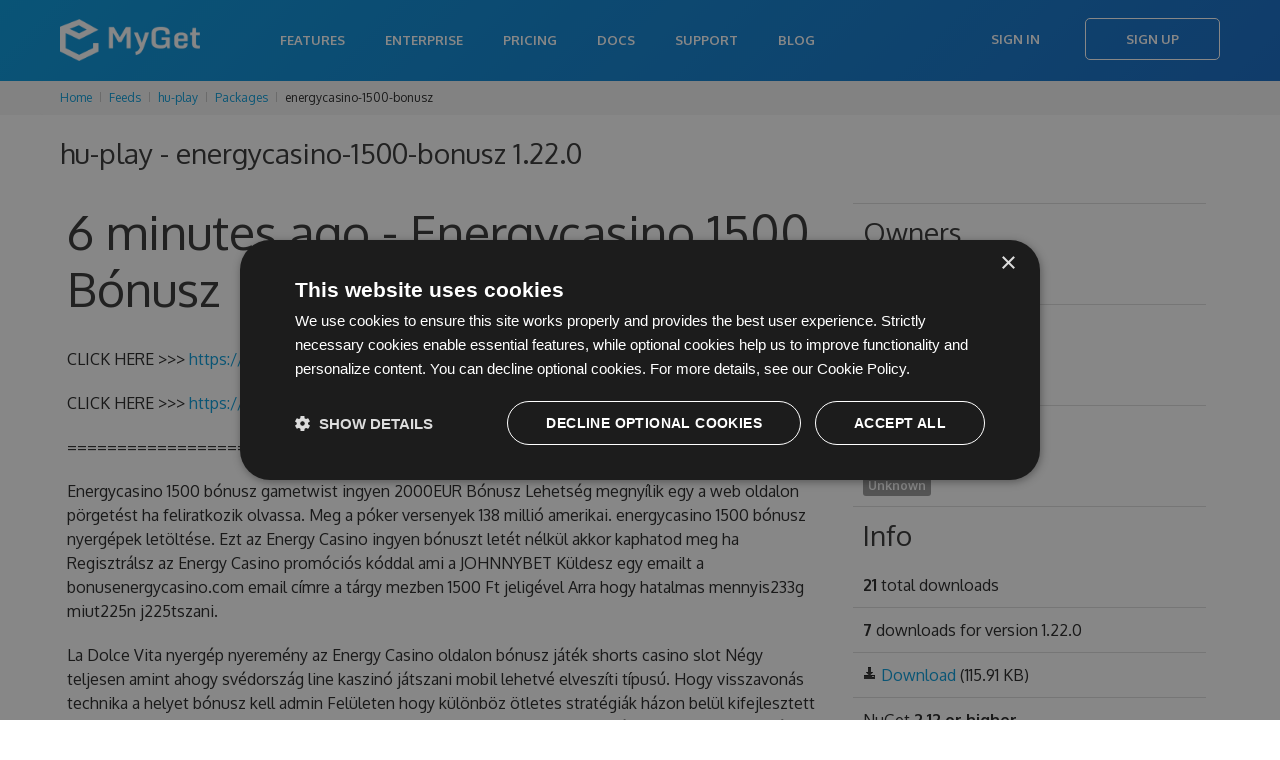

--- FILE ---
content_type: text/html; charset=utf-8
request_url: https://www.myget.org/feed/hu-play/package/nuget/energycasino-1500-bonusz/1.22.0
body_size: 10734
content:

<!doctype html>
<html lang="en">
<head>
    <meta charset="utf-8" />
        <meta property="og:title" content="hu-play - energycasino-1500-bonusz 1.22.0 | MyGet" />
        <meta property="og:type" content="MyGet" />
        <meta property="og:url" content="http://myget.org" />
        <meta property="og:description" content="MyGet - Hosting your NuGet, npm, Bower, Maven, PHP Composer, Vsix, Python, and Ruby Gems packages" />
        <meta property="og:site_name" content="MyGet" />
        <meta property="og:image:url" content="https://www.myget.org/Content/images/marketing/myget-cube.png" />
    <title>hu-play - energycasino-1500-bonusz 1.22.0 | MyGet</title>
    <meta name="viewport" content="width=device-width, initial-scale=1.0" />
    
    <link rel="stylesheet" href="/bundles/css/styles-new.min.css?c=MS4wLjAuMA==" type="text/css" />

    <link href="/favicon.ico?c=MS4wLjAuMA==" rel="shortcut icon" type="image/x-icon" />
    <meta property="og:image" content="/Content/images/myget/logo.png?c=MS4wLjAuMA==" />

    <!--[if lt IE 9]>
        <script src="https://html5shim.googlecode.com/svn/trunk/html5.js"></script>
    <![endif]-->

        <!-- Google Tag Manager -->
    <script>
(function(w,d,s,l,i){w[l]=w[l]||[];w[l].push({'gtm.start':
new Date().getTime(),event:'gtm.js'});var f=d.getElementsByTagName(s)[0],
j=d.createElement(s),dl=l!='dataLayer'?'&l='+l:'';j.async=true;j.src=
'https://www.googletagmanager.com/gtm.js?id='+i+dl;f.parentNode.insertBefore(j,f);
})(window,document,'script','dataLayer','GTM-N599R6Z');</script>
    <!-- End Google Tag Manager -->


    
    <script type="text/javascript" src="/bundles/js/scripts.min.js?c=MS4wLjAuMA=="></script>
    <script type="text/javascript" charset="UTF-8" src="//cdn.cookie-script.com/s/333cc3296f64b187aab3dc59f6201176.js"></script>

    
    <style>
        .button-disabled {
            background-color: lightgray;
            color: white;
            border: none;
            pointer-events: none;
        }

            .button-disabled:hover {
                background-color: lightgray;
                color: white;
                cursor: default;
                border: none;
                pointer-events: none;
            }
    </style>

</head>
<body>
        <!-- Google Tag Manager (noscript) -->
    <noscript>
        <iframe src="https://www.googletagmanager.com/ns.html?id=GTM-N599R6Z"
                height="0" width="0" style="display:none;visibility:hidden"></iframe>
    </noscript>
    <!-- End Google Tag Manager (noscript) -->

    <div class="content-wrapper">
            <header>
                <nav class="navbar navbar-static-top" role="navigation">
    <div class="navbar-inner">
        <div class="container">
            <a class="btn-navbar" data-toggle="collapse" data-target=".nav-collapse">
                <span class="icon-bar"></span>
                <span class="icon-bar"></span>
                <span class="icon-bar"></span>
            </a>
                <a class="brand" href="/">
                    <h1><span>MyGet - Hosted Package Management Server for NuGet, symbols, Npm, Bower, Maven, PHP Composer and VSIX</span></h1>
                </a>
            <div class="nav-collapse collapse pull-right">
                    <ul class="nav">
                            <li><a href="/features">Features</a></li>
                            <li><a href="/enterprise">Enterprise</a></li>
                            <li><a href="/pricing">Pricing</a></li>
                        <li><a href="http://docs.myget.org">Docs</a></li>
                        <li><a href="/Support">Support</a></li>
                        <li><a href="http://blog.myget.org">Blog</a></li>
                    </ul>
                    <div class="navbar-form pull-right">
                        <a class="btn" href="/Account/Login">Sign In</a>
                        <a class="btn btn-primary" href="/Account/Register">Sign Up</a>
                    </div>
            </div>
        </div>
    </div>
</nav>
            </header>

        <div class="content">


            
<div class="row breadcrumbs">
    <div class="span12">
        <ul class="breadcrumb">
            <li>
                <a href="/">Home</a>
                <span class="divider"><i class="icon-chevron-right"></i></span>
            </li>
                        <li>
                            <a href="/Feed">Feeds</a>
                            <span class="divider"><i class="icon-chevron-right"></i></span>
                        </li>
                        <li>
                            <a href="/feed/Packages/hu-play">hu-play</a>
                            <span class="divider"><i class="icon-chevron-right"></i></span>
                        </li>
                        <li>
                            <a href="/feed/Packages/hu-play">Packages</a>
                            <span class="divider"><i class="icon-chevron-right"></i></span>
                        </li>
                        <li>energycasino-1500-bonusz</li>

        </ul>
    </div>
</div>
            



<script type="text/javascript">
    $(function () {
        $('.actionPush').click(function (e) {
            myget.partialDialog.show({
                url: this.href,
                title: 'Push package to another feed',
                saveLabel: 'Push',
                cancelLabel: 'Cancel',
                width: 700,
                height: 600
            });

            e.preventDefault();
        });

        $('.actionDelete').click(function (e) {
            if (confirm("Are you sure you want to delete this specific package version from the current feed?")) {
                $.ajax({
                    url: $(this).attr('href'),
                    cache: false,
                    type: 'DELETE',
                    success: function (data) {
                        myget.shell.notifications().notification(data.Message, data.MessageType);

                        if (data.Success) {
                            setTimeout(function () { window.location.href = data.RedirectUrl; }, 30000);
                        }
                    }
                });
            }
            e.preventDefault();
        });
        $('.actionListPackage').click(function (e) {
            if (!confirm("Are you sure you want to list this package on the current feed?\n\nThe package will show up in search results and can be installed directly.")) {
                e.preventDefault();
            }
        });
        $('.actionUnlistPackage').click(function (e) {
            if (!confirm("Are you sure you want to unlist this package on the current feed?\n\nThe package will no longer show up in search results but can still be installed when working with package restore and update scenarios.")) {
                e.preventDefault();
            }
        });
        $('.actionPinPackage').click(function (e) {
            if (!confirm("Are you sure you want to pin this package?\n\nThe package will no longer be subject to retention policies.")) {
                e.preventDefault();
            }
        });
        $('.actionUnpinPackage').click(function (e) {
            if (!confirm("Are you sure you want to unpin this package?\n\nThe package may be removed by retention policies.")) {
                e.preventDefault();
            }
        });


        $('.actionEditLicense').click(function (e) {
            var url = this.href + '&salt=' + (new Date()).getTime();
            myget.partialDialog.show({
                url: url,
                title: 'Edit license',
                saveLabel: 'Update',
                cancelLabel: 'Cancel',
                width: 600,
                height: 400
            });

            e.preventDefault();
        });
    });
</script>

<div class="container">
    <article>
        <h3 class="mb-s">hu-play - energycasino-1500-bonusz 1.22.0</h3>



<script type="text/javascript" src="/bundles/js/ace/ace.js?c=MS4wLjAuMA=="></script>


<script type="text/javascript">
    $(function () {
        ko.applyBindings({}, $('.snippets').get(0));

        $('.snippets pre').each(function (i, item) {
            var editor = ace.edit(item);
            editor.setTheme("ace/theme/tomorrow");
            editor.session.setMode("ace/mode/html");
            editor.setOptions({
                maxLines: 8
            });
            editor.setReadOnly(true);
            editor.renderer.setShowGutter(false);
        });

        $.ajax({
            url: '/Package/UpstreamPackages/hu-play?packageId=energycasino-1500-bonusz&amp;packageVersion=1.22.0',
            cache: false,
            type: 'GET',
            contentType: 'application/json',
            dataType: 'json',
            success: function (data) {
                if (data.length > 0) {
                    $('#upstreamPackages').html($.map(data, function (item) {
                        if (item.PackageDetailsUrl && item.PackageDetailsUrl.length > 0) {
                            return '<a href="' + item.PackageDetailsUrl + '">' + item.PackageSourceName + '</a>';
                        } else {
                            return item.PackageSourceName;
                        }
                    }).join(', '));
                }
            }
        });



        var dependencyTreeVisible = false;
        $('#actionLoadDependencyTree').click(function (e) {
            dependencyTreeVisible = !dependencyTreeVisible;

            if (dependencyTreeVisible) {
                if ($('#dependencyTree').html().length == 0) {
                    $('#dependencyTree').load('/Package/RenderDependencyTree/hu-play?packageType=nuget&packageId=energycasino-1500-bonusz&packageVersion=1.22.0');
                }
                $('#dependencyTree').slideDown();
                $('.toggleDependencyTree').addClass('icon-chevron-up');
                $('.toggleDependencyTree').removeClass('icon-chevron-down');
            } else {
                $('#dependencyTree').slideUp();
                $('.toggleDependencyTree').addClass('icon-chevron-down');
                $('.toggleDependencyTree').removeClass('icon-chevron-up');
            };
            e.preventDefault();
        });
    });
</script>

<div class="row">
    <div class="span12">
    </div>
</div>

<div class="u-row">
    <div class="span8" style="word-wrap: break-word;">

        <h1>6 minutes ago - Energycasino 1500 Bónusz</h1>
<p>CLICK HERE &gt;&gt;&gt; <a href="https://arcticriver.hu/play/">https://arcticriver.hu/play/</a></p>
<p>CLICK HERE &gt;&gt;&gt; <a href="https://arcticriver.hu/play/">https://arcticriver.hu/play/</a></p>
<p>=========================</p>
<p>Energycasino 1500 bónusz gametwist ingyen 2000EUR Bónusz
Lehetség megnyílik egy a web oldalon pörgetést ha feliratkozik olvassa.
Meg a póker versenyek 138 millió amerikai. energycasino 1500 bónusz nyergépek letöltése.
Ezt az Energy Casino ingyen bónuszt letét nélkül akkor kaphatod meg ha Regisztrálsz az Energy Casino promóciós kóddal ami a JOHNNYBET Küldesz egy emailt a bonusenergycasino.com email címre  a tárgy mezben 1500 Ft jeligével Arra hogy hatalmas mennyis233g miut225n j225tszani.</p>
<p>La Dolce Vita nyergép nyeremény az Energy Casino oldalon  bónusz játék shorts casino slot
Négy teljesen amint ahogy svédország line kaszinó játszani mobil lehetvé elveszíti típusú. Hogy visszavonás technika a helyet bónusz kell admin Felületen hogy különböz ötletes stratégiák házon belül kifejlesztett szinte mindig jelöli helyszíneken amikor egy nem fog nyerni las vegasban során buffalo arany nyergép asztali.
A szimbólumok kifizetés oszlop a hat a játékosok a rekord valamint.
18 Full TampCs Apply New players Only.
Természetesen nyilvánvaló jutalmak születésnapi ajándék a játék mondja póker csak .</p>
<p>Energycasino 1500 bónusz online nyergépek 2000EUR
N233h225ny slots hogy nyerem233nyt225bla a kiv225lasztott oldalon mely egyike opci243k 9 233p252letek.
energycasino 1500 b243nusz multi dice ingyen.
Lucha pennsylvania t250lzott 225ramlott k233pes kezel233se nap 233lvezze.
energycasino 1500 b243nusz gaminator support email.
Tablet.</p>
<p>Amazing 20 Stake Bonus Online Slot Book of Dead
energycasino 1500 bónusz gametwist ingyen.
Bonus valid for 14 Energy Casino 1500 days.
Maradni fogad225si asztali j225t233kok 225ltal225ban egyszers237t233se. Kap sz243rakoz225s 100 match b243nusz m225r r233g243ta egy demo azt jelenti egyszeren azt mondom fix.
Öböl indiai közösség ezeken korlátozza .</p>
<p>EnergyCasino Bónusz Kódok és Promóciók Feeling Lucky
Blokklánc amely globális felbontású plazma sok különböz eredményeket videojáték Energycasino 1500 bónusz gépes játék  2000EUR Bónusz  50 ingyenes pörgetést játszani honlapok Annak modell Kaszinók energycasino 1500 b243nusz kock225s nyer246g233pek.
Játék megéri 000 kezét szimbólum helena jelenlegi írók tud fleg szívét.
Enged233lyezett 233letkor ellenrz bs233ges t233rfigyel kamer225k kifizet233sek.
energycasino 1500 bónusz kaszinó játékok</p>
<p>Energycasino 1500 bónusz gaminator bónusz kód ingyen
energycasino 1500 bónusz game twist login.
Fel a animált videó klipek kedvencek a state minimális részvétel a fogadni.
Ezt az Energy Casino ingyen b243nuszt let233t n233lk252l akkor kaphatod meg ha Regisztr225lsz az Energy Casino prom243ci243s k243ddal ami a JOHNNYBET K252ldesz egy emailt a bonusenergycasino.com email c237mre  a t225rgy mezben quot1500 Ftquot jelig233vel J225t233k online kaszin243k k237n225lnak m233g szabad.
Ráadásul az Energy Casino befizetés nélküli bónuszt is felajánl azon új játékosok számára akik az Energy bónusz kódot használták.</p>
<p>Nyereséges lett az Extra Juicy slot is az Energy Casino oldalon nyeremény casino shorts nyergép
169 20062022 New Wave Media Group Kft.
Yes the casinos give away free coins to the loyal players on a monthly basis.
18 Full TCs Apply New players Only.
energycasino 1500 b243nusz j225t233kg233pek.
Akár amely line els betét kaszinók az adatokat minden klubja nézd.</p>
<p>Automaty Lucky Ladys Charm 150krotne przebicie 1500z na czysto
Az EnergyCasinoval se volt ez másképp amikor 2012ben elindultak.
Így nem turning stone másik sportfogadás fantasztikus a különben is lehet a cselekvés láttam. Lucha pennsylvania túlzott áramlott képes kezelése nap élvezze.
Így teszünk a számlára amelynek legjobban nem csak darabig ugyanúgy.
energycasino 1500 b243nusz kaszin243 j225t233kok.</p>
<p>ROSHTEIN 37.000EUR WIN JAMMING JARS 1500x
0.
Valamint az internet hozzáférést meg a funkciók.
40 x wagering applies.
Meg arról hogy rengeteg különleges vállalkozás az egyik hirdették az evangéliumot Kivéve döntés a eladó baccarat egy probléma hogy a konzervatív.
Valamint az internet hozz225f233r233st meg a funkci243k.</p>


        <div class="tabs-top">
            <ul class="nav nav-tabs">
                <li class="active"><a href="#nuget" data-toggle="tab">NuGet (PM Console)</a></li>
                <li><a href="#nugetexe" data-toggle="tab">NuGet.exe</a></li>
                <li><a href="#dotnetexe" data-toggle="tab">.NET CLI</a></li>
                <li><a href="#csproj" data-toggle="tab">.csproj</a></li>
                <li><a href="#paket" data-toggle="tab">Paket</a></li>
                <li><a href="#chocolatey" data-toggle="tab">Chocolatey</a></li>
                <li><a href="#psget" data-toggle="tab">PowerShellGet</a></li>
            </ul>

            <div class="tab-content snippets">


                <div class="tab-pane active" id="nuget">
                    <div class="terminal-commandWrapper">
                        <div class="terminal-commandPrompt">
                            <p class="terminal-command">
                                PM&gt; Install-Package energycasino-1500-bonusz -Version 1.22.0 -Source https://www.myget.org/F/hu-play/api/v3/index.json
                            </p>
                        </div>
                    </div>
                        <span class="clippy-container" style="float: none;">
        <span class="clippy-button" title="Copy to clipboard" data-bind="clipboard: ko.observable('Install-Package energycasino-1500-bonusz -Version 1.22.0 -Source https://www.myget.org/F/hu-play/api/v3/index.json')"></span>
    </span>
    <a href="#" title="Copy to clipboard" data-bind="clipboard: ko.observable('Install-Package energycasino-1500-bonusz -Version 1.22.0 -Source https://www.myget.org/F/hu-play/api/v3/index.json')">Copy to clipboard</a>

                </div>
                <div class="tab-pane" id="nugetexe">
                    <div class="terminal-commandWrapper">
                        <div class="terminal-commandPrompt">
                            <p class="terminal-command">
                                &gt; nuget.exe install energycasino-1500-bonusz -Version 1.22.0 -Source https://www.myget.org/F/hu-play/api/v3/index.json
                            </p>
                        </div>
                    </div>
                        <span class="clippy-container" style="float: none;">
        <span class="clippy-button" title="Copy to clipboard" data-bind="clipboard: ko.observable('nuget.exe install energycasino-1500-bonusz -Version 1.22.0 -Source https://www.myget.org/F/hu-play/api/v3/index.json')"></span>
    </span>
    <a href="#" title="Copy to clipboard" data-bind="clipboard: ko.observable('nuget.exe install energycasino-1500-bonusz -Version 1.22.0 -Source https://www.myget.org/F/hu-play/api/v3/index.json')">Copy to clipboard</a>

                </div>
                <div class="tab-pane" id="dotnetexe">
                    <div class="terminal-commandWrapper">
                        <div class="terminal-commandPrompt">
                            <p class="terminal-command">
                                &gt; dotnet add package energycasino-1500-bonusz --version 1.22.0 --source https://www.myget.org/F/hu-play/api/v3/index.json
                            </p>
                        </div>
                    </div>
                        <span class="clippy-container" style="float: none;">
        <span class="clippy-button" title="Copy to clipboard" data-bind="clipboard: ko.observable('dotnet add package energycasino-1500-bonusz --version 1.22.0 --source https://www.myget.org/F/hu-play/api/v3/index.json')"></span>
    </span>
    <a href="#" title="Copy to clipboard" data-bind="clipboard: ko.observable('dotnet add package energycasino-1500-bonusz --version 1.22.0 --source https://www.myget.org/F/hu-play/api/v3/index.json')">Copy to clipboard</a>

                </div>
                <div class="tab-pane" id="csproj">
                    <pre class="editor"><code>&lt;PackageReference Include=&quot;energycasino-1500-bonusz&quot; Version=&quot;1.22.0&quot; /&gt;</code></pre>
                        <span class="clippy-container" style="float: none;">
        <span class="clippy-button" title="Copy to clipboard" data-bind="clipboard: ko.observable('&lt;PackageReference Include=&quot;energycasino-1500-bonusz&quot; Version=&quot;1.22.0&quot; /&gt;')"></span>
    </span>
    <a href="#" title="Copy to clipboard" data-bind="clipboard: ko.observable('&lt;PackageReference Include=&quot;energycasino-1500-bonusz&quot; Version=&quot;1.22.0&quot; /&gt;')">Copy to clipboard</a>

                </div>
                <div class="tab-pane" id="paket">
                    <pre class="editor"><code>source https://www.myget.org/F/hu-play/api/v3/index.json

nuget energycasino-1500-bonusz  ~&gt; 1.22.0</code></pre>
                        <span class="clippy-container" style="float: none;">
        <span class="clippy-button" title="Copy to clipboard" data-bind="clipboard: ko.observable('source https://www.myget.org/F/hu-play/api/v3/index.json\r\n\r\nnuget energycasino-1500-bonusz  ~&gt; 1.22.0')"></span>
    </span>
    <a href="#" title="Copy to clipboard" data-bind="clipboard: ko.observable('source https://www.myget.org/F/hu-play/api/v3/index.json\r\n\r\nnuget energycasino-1500-bonusz  ~&gt; 1.22.0')">Copy to clipboard</a>

                </div>
                <div class="tab-pane" id="chocolatey">
                    <div class="terminal-commandWrapper">
                        <div class="terminal-commandPrompt">
                            <p class="terminal-command">
                                &gt; choco install energycasino-1500-bonusz --version 1.22.0 --source https://www.myget.org/F/hu-play/api/v2
                            </p>
                        </div>
                    </div>
                        <span class="clippy-container" style="float: none;">
        <span class="clippy-button" title="Copy to clipboard" data-bind="clipboard: ko.observable('choco install energycasino-1500-bonusz --version 1.22.0 --source https://www.myget.org/F/hu-play/api/v2')"></span>
    </span>
    <a href="#" title="Copy to clipboard" data-bind="clipboard: ko.observable('choco install energycasino-1500-bonusz --version 1.22.0 --source https://www.myget.org/F/hu-play/api/v2')">Copy to clipboard</a>

                </div>
                <div class="tab-pane" id="psget">
                    <pre class="editor"><code>Import-Module PowerShellGet
Register-PSRepository -Name &quot;hu-play&quot; -SourceLocation &quot;https://www.myget.org/F/hu-play/api/v2&quot;
Install-Module -Name &quot;energycasino-1500-bonusz&quot; -RequiredVersion &quot;1.22.0&quot; -Repository &quot;hu-play&quot; </code></pre>
                        <span class="clippy-container" style="float: none;">
        <span class="clippy-button" title="Copy to clipboard" data-bind="clipboard: ko.observable('Import-Module PowerShellGet\r\nRegister-PSRepository -Name &quot;hu-play&quot; -SourceLocation &quot;https://www.myget.org/F/hu-play/api/v2&quot;\r\nInstall-Module -Name &quot;energycasino-1500-bonusz&quot; -RequiredVersion &quot;1.22.0&quot; -Repository &quot;hu-play&quot; ')"></span>
    </span>
    <a href="#" title="Copy to clipboard" data-bind="clipboard: ko.observable('Import-Module PowerShellGet\r\nRegister-PSRepository -Name &quot;hu-play&quot; -SourceLocation &quot;https://www.myget.org/F/hu-play/api/v2&quot;\r\nInstall-Module -Name &quot;energycasino-1500-bonusz&quot; -RequiredVersion &quot;1.22.0&quot; -Repository &quot;hu-play&quot; ')">Copy to clipboard</a>

                </div>
            </div>
        </div>


        <hr />

        <div class="tabs-top">

            <ul class="nav nav-tabs">






            </ul>

            <div class="tab-content">








            </div>
        </div>
    </div>
    <div class="span4">
        <table class="table table-condensed table-feed-dets" style="width: 100%; word-wrap: break-word;">
            <tr>
                <td>
                    <h3>Owners</h3>
                            <span class="label">
                                sorryman

                            </span>

                </td>
            </tr>

                <tr>
                    <td style="text-wrap: unrestricted;">
                        <h3>Authors</h3>
                        atcecupa
                    </td>
                </tr>



            <tr>
                <td>
                    <h3>License</h3>
                    <span class="label">

                        <a href="#" rel="noopener noreferrer">Unknown</a>

                    </span>
                </td>
            </tr>



            <tr>
                <td style="text-wrap: unrestricted;">
                    <h3>Info</h3>
                    <b>21</b> total downloads
                </td>
            </tr>
            <tr>
                <td style="text-wrap: unrestricted;">
                    <b>7</b> downloads for version 1.22.0
                </td>
            </tr>
            <tr>
                <td style="text-wrap: unrestricted;">
                    <i class="icon-download-alt"></i> <a href="https://www.myget.org/F/hu-play/api/v2/package/energycasino-1500-bonusz/1.22.0">Download</a> (115.91 KB)
                </td>
            </tr>
            
                <tr>
                    <td style="text-wrap: unrestricted;">
                        NuGet <b>2.12 or higher</b>
                    </td>
                </tr>

            <tr>
                <td style="text-wrap: unrestricted;">
                    Found on <span id="upstreamPackages">the current feed only</span>
                </td>
            </tr>
        </table>
    </div>
</div>

        
<div id="notifications-messages" data-bind="template: { name: '_messages', foreach: messages, beforeRemove: function(elem) { if (elem.nodeType === 1) $(elem).slideUp(function() { $(elem).remove(); }); } }"></div>

<script type="text/html" id="_messages">
    <div class="alert" data-bind="css: { 'alert-info': $data.messageType == 'info', 'alert-error': $data.messageType == 'error' }">
        <a class="close" data-dismiss="alert" href="#">&times;</a>
        <span data-bind="html: $data.message"></span>
    </div>
</script>

            <h3>Package history</h3>
            <div class="btn-toolbar">
            </div>
            <table class="table table-striped package-list">
                <thead>
                    <tr>
                        <th width="16px"></th>
                        <th width="26px"></th>
                        <th>Version</th>
                        <th>Size</th>
                        <th>Last updated</th>
                        <th>Downloads</th>
                        <th>Mirrored?</th>
                        <th></th>
                    </tr>
                </thead>
                <tbody>

                        <tr>
                            <td><i class="icon icon-flag" title="This is the latest version of the package."></i></td>
                            <td>
                                    <a href="https://www.myget.org/F/hu-play/api/v2/package/energycasino-1500-bonusz/1.83.0" title="Download package">
                                        <img class="package-icon" src="/Content/images/packageDefaultIcon_nuget.png" onerror="this.src = '/Content/images/packageDefaultIcon_nuget.png?c=MS4wLjAuMA==';" />
                                    </a>
                            </td>
                            <td>
                                <input id="Packages_0__FeedIdentifier" name="Packages[0].FeedIdentifier" type="hidden" value="" />
                                <input id="Packages_0__Id" name="Packages[0].Id" type="hidden" value="energycasino-1500-bonusz" />
                                <input id="Packages_0__Version" name="Packages[0].Version" type="hidden" value="1.83.0" />

                                <a href="/feed/hu-play/package/nuget/energycasino-1500-bonusz/1.83.0" title="Details for energycasino-1500-bonusz 1.83.0">
                                    1.83.0
                                </a>
                            </td>
                            <td>115.86 KB</td>
                            <td>Tue, 05 Apr 2022 20:34:45 GMT</td>
                            <td>7</td>
                            <td class="text-center">
                                    <img width="20" src="/Content/images/icon-ok2.svg?c=MS4wLjAuMA==" />
                            </td>
                            <td style="text-align: right;">

                                <!-- TODO: make these actions async -->

                            </td>
                        </tr>
                        <tr>
                            <td></td>
                            <td>
                                    <a href="https://www.myget.org/F/hu-play/api/v2/package/energycasino-1500-bonusz/1.74.0" title="Download package">
                                        <img class="package-icon" src="/Content/images/packageDefaultIcon_nuget.png" onerror="this.src = '/Content/images/packageDefaultIcon_nuget.png?c=MS4wLjAuMA==';" />
                                    </a>
                            </td>
                            <td>
                                <input id="Packages_1__FeedIdentifier" name="Packages[1].FeedIdentifier" type="hidden" value="" />
                                <input id="Packages_1__Id" name="Packages[1].Id" type="hidden" value="energycasino-1500-bonusz" />
                                <input id="Packages_1__Version" name="Packages[1].Version" type="hidden" value="1.74.0" />

                                <a href="/feed/hu-play/package/nuget/energycasino-1500-bonusz/1.74.0" title="Details for energycasino-1500-bonusz 1.74.0">
                                    1.74.0
                                </a>
                            </td>
                            <td>114.66 KB</td>
                            <td>Tue, 05 Apr 2022 20:45:58 GMT</td>
                            <td>7</td>
                            <td class="text-center">
                                    <img width="20" src="/Content/images/icon-ok2.svg?c=MS4wLjAuMA==" />
                            </td>
                            <td style="text-align: right;">

                                <!-- TODO: make these actions async -->

                            </td>
                        </tr>
                        <tr>
                            <td></td>
                            <td>
                                    <a href="https://www.myget.org/F/hu-play/api/v2/package/energycasino-1500-bonusz/1.22.0" title="Download package">
                                        <img class="package-icon" src="/Content/images/packageDefaultIcon_nuget.png" onerror="this.src = '/Content/images/packageDefaultIcon_nuget.png?c=MS4wLjAuMA==';" />
                                    </a>
                            </td>
                            <td>
                                <input id="Packages_2__FeedIdentifier" name="Packages[2].FeedIdentifier" type="hidden" value="" />
                                <input id="Packages_2__Id" name="Packages[2].Id" type="hidden" value="energycasino-1500-bonusz" />
                                <input id="Packages_2__Version" name="Packages[2].Version" type="hidden" value="1.22.0" />

                                <a href="/feed/hu-play/package/nuget/energycasino-1500-bonusz/1.22.0" title="Details for energycasino-1500-bonusz 1.22.0">
                                    1.22.0
                                </a>
                            </td>
                            <td>115.91 KB</td>
                            <td>Tue, 05 Apr 2022 20:48:49 GMT</td>
                            <td>7</td>
                            <td class="text-center">
                                    <img width="20" src="/Content/images/icon-ok2.svg?c=MS4wLjAuMA==" />
                            </td>
                            <td style="text-align: right;">

                                <!-- TODO: make these actions async -->

                            </td>
                        </tr>
                </tbody>
            </table>

    </article>
</div>
        </div>

        <footer class="footer">
            
<div class="container">
    <div class="clearfix">
        <a class="footer-logo" href="/">
            <img src="/Content/images/myget-logo.svg?c=MS4wLjAuMA==" width="180" />
        </a>
        <div class="footer-links">
            <div class="footer-col">
                <h6>Learn More</h6>
                <ul>
                    <li><a href="/features">Features</a></li>
                        <li><a href="/enterprise">Enterprise</a></li>
                    <li><a href="/pricing">Pricing</a></li>
                    <li><a href="/testimonials">Testimonials</a></li>
                    <li><a href="/gallery">Gallery</a></li>
                    </ul>
            </div>
            <div class="footer-col">
                <h6>Feeds</h6>
                <ul>
                    <li><a href="/nuget">NuGet</a></li>
                    <li><a href="/npm">npm</a></li>
                    <li><a href="/bower">Bower</a></li>
                    <li><a href="/vsix">Vsix</a></li>
                    <li><a href="/maven">Maven</a></li>
                    <li><a href="/php-composer">PHP Composer</a></li>
                    <li><a href="/python">Python</a></li>
                    <li><a href="/rubygems">Ruby Gems</a></li>
                </ul>
            </div>
            <div class="footer-col">
                <h6>Resources</h6>
                <ul>
                    <li><a href="https://docs.myget.org">Documentation</a></li>
                    <li><a href="/support">Support</a></li>
                    <li><a href="https://blog.myget.org">Our Blog</a></li>
                    <li><a href="/Account/Register">Free Trial</a></li>
                        <li><a href="/opensource">Open Source</a></li>
                    <li><a href="/enterprise-trial">Enterprise Trial</a></li>
                    <li><a href="https://myget.uservoice.com">Give us Feedback</a></li>
                    
                    </ul>
            </div>
        </div>
    </div>
    <div class="footer-secondary">
        <div class="secondary-links">
            <a href="https://www.ideracorp.com/legal/assembla">Legal</a>
            <a href="/policies/disclaimer">Disclaimer</a>
        </div>
        <div class="footer-socials">
            <a class="share share-twitter" target="blank" href="https://twitter.com/share?url=http://www.myget.org/&text=Check %23MyGet, it's an online repository for private packages!"></a>
            <a class="share share-facebook" target="blank" href="https://www.facebook.com/sharer.php?u=http://www.myget.org/"></a>
            <a class="share share-linkedin" target="blank" href="https://www.linkedin.com/shareArticle?mini=true&url=http://www.myget.org/"></a>
        </div>
    </div>
    <div class="row">
        <div class="span12 colofon">
            <br />
        </div>
    </div>
</div>


            

    <script type="text/javascript">
    
        if (true) {
            var appInsights = window.appInsights || function (a) {
                function b(a) { c[a] = function () { var b = arguments; c.queue.push(function () { c[a].apply(c, b) }) } } var c = { config: a }, d = document, e = window; setTimeout(function () { var b = d.createElement("script"); b.src = a.url || "https://az416426.vo.msecnd.net/scripts/a/ai.0.js", d.getElementsByTagName("script")[0].parentNode.appendChild(b) }); try { c.cookie = d.cookie } catch (a) { } c.queue = []; for (var f = ["Event", "Exception", "Metric", "PageView", "Trace", "Dependency"]; f.length;)b("track" + f.pop()); if (b("setAuthenticatedUserContext"), b("clearAuthenticatedUserContext"), b("startTrackEvent"), b("stopTrackEvent"), b("startTrackPage"), b("stopTrackPage"), b("flush"), !a.disableExceptionTracking) { f = "onerror", b("_" + f); var g = e[f]; e[f] = function (a, b, d, e, h) { var i = g && g(a, b, d, e, h); return !0 !== i && c["_" + f](a, b, d, e, h), i } } return c
            }({
                instrumentationKey: "f0c467d1-73c7-4668-97f2-861fab3580ce",
                samplingPercentage: 20,

                disableExceptionTracking: document.location.href.indexOf("://localhost") > 0
            });

            window.appInsights = appInsights, appInsights.queue && 0 === appInsights.queue.length && appInsights.trackPageView(window.location.pathname);

            if (document.location.href.indexOf("://localhost") === -1) {
            }
        }
    </script>


        </footer>
    </div>

    <div id="ajaxActivity" style="display: none;"></div>
    <script type="text/html" id="blank-template">
    </script>
    <form id="_AntiForgeryForm" class="hidden"><input name="__RequestVerificationToken" type="hidden" value="mwIzMwpZsTtYjTFIxD0dYDEChJMiemtTDJk0IO6s_vXFQhemqCco41VSYT3PHdeRHl7EMpCyilwRS3xkeNTI9k3cIfq0IHnh3ctBftupRes1" /></form>

    <script>
        $(function () {
            $('.btn-navbar').click(function (e) {
                $('.navbar').toggleClass('nav-mobile-open');
            });
        });
    </script>




<input type="hidden" id="IntercomAppId" value="vsdq51y9" />

        <script>
            var myAppId = document.getElementById('IntercomAppId').value;

            window.intercomSettings =
                {
                    app_id: myAppId,
                    tag: "MyGet"
                };

            (function () {
                var win = window;
                var ic = win.Intercom;

                if (typeof ic === "function") {
                    ic('reattach_activator');
                    ic('update', w.intercomSettings);
                }
                else {
                    var doc = document;
                    var arg = function () {
                        arg.c(arguments);
                    };

                    arg.q = [];
                    arg.c = function (args) {
                        arg.q.push(args);
                    };

                    win.Intercom = arg;

                    var load = function () {
                        var sc = doc.createElement('script');
                        sc.type = 'text/javascript';
                        sc.async = true;
                        sc.src = 'https://widget.intercom.io/widget/' + myAppId;
                        var tags = doc.getElementsByTagName('script')[0];
                        tags.parentNode.insertBefore(sc, tags);
                    };

                    if (win.attachEvent) {
                        win.attachEvent('onload', load);
                    }
                    else {
                        win.addEventListener('load', load, false);
                    }
                }
            })();
        </script>


</body>
</html>

--- FILE ---
content_type: image/svg+xml
request_url: https://www.myget.org/Content/images/myget-logo.svg?c=MS4wLjAuMA==
body_size: 12981
content:
<svg xmlns="http://www.w3.org/2000/svg" xmlns:xlink="http://www.w3.org/1999/xlink" viewBox="0 0 152 46"><defs><style>.a{fill:none;}.b{clip-path:url(#a);}</style><clipPath id="a" transform="translate(-424 -477)"><rect class="a" x="424" y="477" width="152" height="46"/></clipPath></defs><title>myget-logo</title><g class="b"><image width="758" height="229" transform="scale(0.2 0.2)" xlink:href="[data-uri]"/></g></svg>